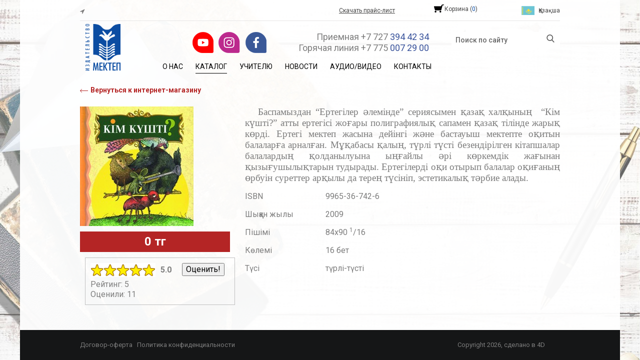

--- FILE ---
content_type: text/html; charset=UTF-8
request_url: https://mektep.kz/catalog/show/kim_ky_ti
body_size: 5882
content:
<!DOCTYPE html>
<html lang="ru">
<head>

    <base href="/">
    <meta charset="utf-8">

            <title> Кім күшті</title>
        <meta name="title" content=" Кім күшті"/>
    
    <meta name="description" content="">
    <meta content="" property="og:description"/>
    <meta name="keywords" content="">

    <meta http-equiv="X-UA-Compatible" content="IE=edge">
    <meta name="viewport" content="width=device-width, initial-scale=1, maximum-scale=1">

    <link rel="shortcut icon" href="/favicon.ico" type="image/x-icon">

    <!-- Chrome, Firefox OS and Opera -->
    <meta name="theme-color" content="#000">
    <!-- Windows Phone -->
    <meta name="msapplication-navbutton-color" content="#000">
    <!-- iOS Safari -->
    <meta name="apple-mobile-web-app-status-bar-style" content="#000">
                <link rel="stylesheet" href="/static/dist/css/main.min.css?v=1656270054"/>
        <link rel="stylesheet" href="/static/dist/css/basket.css"/>
    <link rel="stylesheet" href="https://cdnjs.cloudflare.com/ajax/libs/fancybox/3.3.5/jquery.fancybox.min.css">
                                <link type="text/css" href="../static/dist/vendor/jscrollpane/jquery.jscrollpane.css" rel="stylesheet" media="all"/>
    <link href="https://fonts.googleapis.com/css?family=Roboto:300,400,500,700&amp;subset=cyrillic" rel="stylesheet">
    <link rel="stylesheet" href="https://stackpath.bootstrapcdn.com/font-awesome/4.7.0/css/font-awesome.min.css">
    <!-- Global site tag (gtag.js) - Google Analytics -->
    <script async src="https://www.googletagmanager.com/gtag/js?id=UA-144368907-1"></script>
    <script>
        window.dataLayer = window.dataLayer || [];

        function gtag() {
            dataLayer.push(arguments);
        }

        gtag('js', new Date());

        gtag('config', 'UA-144368907-1');
    </script>
            <script src="https://api-maps.yandex.ru/2.1/?apikey=AA9Y7VsBAAAAmgYWWQIAjLzvgXYPvpKBxe-yM1w_Sj3MBawAAAAAAAAAAABW7kW-hdx3TTb2bZPWj2EXXbjeQQ==&lang=ru_RU&onload=initMap"
                type="text/javascript"></script>
    </head>
<body>

<a class="nav-btn visible-xs" onclick="app.nav(this)"><i></i></a>
<nav>

    <ul class="menu-xs">
        <li><a href="/">Главная</a></li>
        <li class=" dropdown-main-menu-hover">
			<a href="#">О нас</a><ul class="dropdown-main-menu"><li><a href="/rubric/istori_izdatel_stva">История издательства</a></li><li><a href="/leadership">Руководство</a></li><li><a href="/awards">Награды</a></li><li><a href="/rubric/vakansii">Вакансии</a></li></ul></li><li class=" active">
			<a href="/catalog">Каталог</a></li><li class=" dropdown-main-menu-hover">
			<a href="#">Учителю</a><ul class="dropdown-main-menu"><li><a href="/teaching_aid">Учебное пособие</a></li><li><a href="/for_teacher">В помощь учителю</a></li></ul></li><li class=" dropdown-main-menu-hover">
			<a href="#">Новости</a><ul class="dropdown-main-menu"><li><a href="/news">Новости</a></li><li><a href="/articles">Презентации</a></li></ul></li><li class="">
			<a href="/rubric/aduio_video">Аудио/Видео</a></li><li class="">
			<a href="/contacts">Контакты</a></li>    </ul>
    <a href="https://www.facebook.com/mektep.baspasy" style="margin-right:10px;" target="_blank"><img
                src="/static/dist/img/fb.png"></a>
    <a href="https://www.instagram.com/mektep.baspasy/" style="margin-right:10px;" target="_blank"><img
                src="/static/dist/img/ig.png"></a>
    <a href="https://www.youtube.com/channel/UCy1qUktI-R4qOQoyigHECkg/videos" style="margin-right:10px;" target="_blank"><img
                src="/static/dist/img/yt.png"></a>
</nav>

<main>
  

    <header>

        <!-- location... -->
        <div class="header-top">
            <div class="row">

                <!-- location -->
                <div class="col-sm-6 hidden-xs">
                    <a class="location" data-toggle="modal" data-target="#locationModal">
                        <i class="fa fa-location-arrow"></i>
                                            </a>
                </div>

                <div class="col-sm-2 hidden-xs">
                    <div class="price">
                                                    <a href="/userfiles/6f1d060538cc17ded672efb3f70e785e.xlsx"
                               download="Прайс-лист сайта mektep">Скачать прайс-лист</a>
                                            </div>
                </div>
                <div class="col-md-2">
                    <div class="basket"><a href="/order">Корзина (<span id="basket_count">0</span>)</a></div>
                                    </div>
                <div class="col-md-2">
                    <div class="language">
                                                                                                                                                                                                    <a class="lg-kz"
                                   href="http://kz.mektep.kz">Қазақша</a>
                                                                        </div>
                </div>
            </div>
        </div>
        <div class="row justify-content-end">
            <a href="https://webnet.kz" style="visibility: hidden;">WebNet</a>
            <div class="number col-md-3 hidden-xs" style="float:right">
                <a href="https://www.facebook.com/mektep.baspasy" style="float:right;margin-right:10px;"
                   target="_blank"><img src="/static/dist/img/fb.png"></a>
                <a href="https://www.instagram.com/mektep.baspasy/" style="float:right;margin-right:10px;"
                   target="_blank"><img src="/static/dist/img/ig.png"></a>
                <a href="https://www.youtube.com/channel/UCy1qUktI-R4qOQoyigHECkg/videos" style="float:right;margin-right:10px;"
                   target="_blank"><img src="/static/dist/img/yt.png"></a>

            </div>
            <div class="number col-md-4" style="float:right;line-height:20px;text-align:right;">
                <a href="tel:+77273944234" style="white-space: nowrap; margin-right: 15px;font-size:18px !important;">Приемная +7 727 <span>394 42 34</span></a> <a href="tel:+77750072900" style="white-space: nowrap; margin-right: 15px;font-size:18px !important;">  Горячая линия +7 775 <span>007 29 00</span></a> 
            </div>
            <div class="col-md-3">
                <form action="/search" class="search">
                    <input type="text" name="search_string" placeholder="Поиск по сайту"
                           value="">
                    <button type="submit" class="fa fa-search"></button>
                </form>
                <!-- <input
                    type="text"
                    name="search"
                    placeholder="Поиск по сайту"
                > -->
            </div>
        </div>

        <!-- logo... -->
        <div class="row" style="margin-top:-20px;">

            <!-- logo -->
            <div class="col-sm-2 hidden-xs">
                <a class="logo" href="/"
                   style="background-image: url('/static/dist/img/logo_ru.png');"></a>
            </div>

            <!-- menu -->
            <div class="col-sm-10 hidden-xs">
                <ul class="menu">
                    <li class=" dropdown-main-menu-hover">
			<a href="/leadership">О нас</a><ul class="dropdown-main-menu"><li><a href="/rubric/istori_izdatel_stva">История издательства</a></li><li><a href="/leadership">Руководство</a></li><li><a href="/awards">Награды</a></li><li><a href="/rubric/vakansii">Вакансии</a></li></ul></li><li class=" active">
			<a href="/catalog">Каталог</a></li><li class=" dropdown-main-menu-hover">
			<a href="/teaching_aid">Учителю</a><ul class="dropdown-main-menu"><li><a href="/teaching_aid">Учебное пособие</a></li><li><a href="/for_teacher">В помощь учителю</a></li></ul></li><li class=" dropdown-main-menu-hover">
			<a href="/news">Новости</a><ul class="dropdown-main-menu"><li><a href="/news">Новости</a></li><li><a href="/articles">Презентации</a></li></ul></li><li class="">
			<a href="/rubric/aduio_video">Аудио/Видео</a></li><li class="">
			<a href="/contacts">Контакты</a></li>                </ul>
            </div>

        </div>
    </header>

    <div id="content">
        <div class="catalog-inner">
    <div class="catalog-inner-came-back">
        <a href="/catalog"><img src="/static/dist/img/came-back.png" alt="">Вернуться к интернет-магазину</a>
    </div>
    <div class="catalog-inner-block row">
        <div class="catalog-inner-img-price col-md-4">
                            <img src="/images/00/7d86b0722770e8aefd3c43ff7fe9af90.jpg" alt="">
                        <div class="catalog-inner-price">
                0 тг


                




            </div>

            <script src="https://ajax.googleapis.com/ajax/libs/jquery/1.12.4/jquery.min.js"></script>
            
<div id="rating">

<div style="width:130px;"><div class="stars"></div><p class="progress" id="p1"></p></div>
<div class="rating" id="param1">5.0</div>

<input id="el_999" type="submit" value="Оценить!">
<div class="cb"></div>
<div id="reply" class="cb">

Рейтинг: 5<br>
Оценили: 11</div>
<div class="cb"></div>

</div>
       
            
   <style type="text/css">
   #reply{border:0px solid red;float:none;margin-top:5px;font-weight:normal;text-align:left;}
   
   .cb{clear:both;float:none !important;}
#rating {
    width: 100%;
border:1px solid #C0C0C0;

    margin: 10px;
    padding: 10px;
    text-align: center;
}
#rating div { float: left; }
#rating p { margin: 0; padding: 0; }
.param {
    width: 110px;
    margin: 0 20px 0 0;
    text-align: right;
}
.param, .rating, #summ { line-height: 28px; }
.stars, #sum_stars { background: url(/static/dist/img/stars.png); z-index:10;float:left;position:absolute}
.stars, #sum_stars, .progress, #sum_progress {
    width: 130px;
    height: 28px;
    cursor: pointer;
}
.progress { position:relative;float:left;background: #FFEE00; margin-left:-130px;z-index:1;}
#sum_progress { background: #00EE00; }
.rating, #summ {
    margin-right: 10px;margin-left: 10px;
    font-weight: bold;
}
</style>         
            
            
            
            
            
            
            
            
            
<script type="text/javascript">
$(document).ready(function(){
 function move(e, obj){
    var summ = 0;
    var id = obj.next().attr('id').substr(1);
    var progress = e.pageX - obj.offset().left;
    var rating = progress * 5 / $('.stars').width();
    $('#param'+id).text(rating.toFixed(1));
    obj.next().width(progress);
    $('.rating').each(function(){ summ += parseFloat($(this).text()); });
    summ = summ / $('.rating').length;
    $('#sum_progress').width(Math.round($('.stars').width() * summ / 5));
    $('#summ').text(summ.toFixed(2));
 }

 $('#rating .stars').click(function(e){
    $(this).toggleClass('fixed');
    move(e, $(this));
 });

 $('#rating .stars').on('mousemove', function(e){
    if ($(this).hasClass('fixed')==false) move(e, $(this));
 });

 $('#rating [type=submit]').click(function(){
 		 
 		 
 		 
$.ajax({
type: "POST",url: "/vote.php",
data: "id=934&rate=" + $("#param1").text(),
success: function(data){
$("#reply").html(data);
},
error: function(){
$("#reply").html("&#9785;<br>");
}
}
);
});


});
</script>      
            
            
            
            
            
            
            
            
            
            
            
        </div>
        <div class="catalog-inner-text-description col-md-8">
            <p class="NormalParagraphStyle" style="text-align:justify;text-indent:19.85pt;
line-height:normal"><span lang="KZ" style="font-size:14.0pt;font-family:&quot;Times New Roman&quot;,&quot;serif&quot;;
mso-ansi-language:KZ">Баспамыздан &ldquo;Ертегілер әлемінде&rdquo; сериясымен қазақ халқының<span style="mso-spacerun:yes">&nbsp; </span>&ldquo;Кім күшті?&rdquo; атты ертегісі жоғары полиграфиялық сапамен қазақ тілінде жарық көрді. Ертегі мектеп жасына дейінгі және бастауыш мектепте оқитын балаларға арналған. Мұқабасы қалың, түрлі түсті безендірілген кітапшалар балалардың қолданылуына ыңғайлы әрі көркемдік жағынан қызығушылықтарын тудырады. Ертегілерді оқи отырып балалар оқиғаның өрбуін суреттер арқылы да терең түсініп, эстетикалық тәрбие алады.<o:p></o:p></span></p>

<table border="0" cellpadding="0" cellspacing="0" style="width:334px;" width="334">
	<tbody>
		<tr>
			<td>
			<p>ISBN</p>
			</td>
			<td>
			<p>9965-36-742-6</p>
			</td>
		</tr>
		<tr>
			<td>
			<p>Шыққан жылы&nbsp;</p>
			</td>
			<td>
			<p>2009</p>
			</td>
		</tr>
		<tr>
			<td>
			<p>Пішімі</p>
			</td>
			<td>
			<p>84x90 <sup>1</sup>/16</p>
			</td>
		</tr>
		<tr>
			<td>
			<p>Көлемі</p>
			</td>
			<td>
			<p>16 бет</p>
			</td>
		</tr>
		<tr>
			<td>
			<p>Түсі</p>
			</td>
			<td>
			<p>түрлі-түсті</p>
			</td>
		</tr>
	</tbody>
</table>
        </div>
    </div>
</div>      </div>

</main>
<footer class="footer">
    <div class="footer-container">
		<div class="row" style="width: 100%;">
			<div class="col-sm-6 col-xs-12"><a href="/rubric/agreement">Договор-оферта</a> &nbsp; <a href="/rubric/confidential">Политика конфиденциальности</a></div>
			<div class="col-sm-6 col-xs-12 text-right">Copyright 2026, сделано в <a href="https://4dclick.kz/">4D</a></div>
		</div>
    </div>
</footer>

<div class="modal fade" id="locationModal" tabindex="-1" role="dialog" aria-labelledby="locationModalLabel"
     aria-hidden="true">
    <div class="modal-dialog" role="document">
        <div class="modal-content">
            <div class="modal-body">
                <iframe src="https://yandex.ru/map-widget/v1/?um=constructor%3Ab05eb670e184a66367ef4ecd613f410cd189479f12c24952a9a2acdf3a256656&source=constructor" width="800" height="600" frameborder="0"></iframe>            </div>
        </div>
    </div>
</div>


<script type="text/javascript">
			var CaptchaCallback = function(){}
		</script>            <script src="/static/dist/js/scripts.min.js?v=1656270053"></script>
                <script src="/static/dist/js/basket_epay.js?v=1656270053"></script>
    <script src="https://cdnjs.cloudflare.com/ajax/libs/fancybox/3.3.5/jquery.fancybox.min.js"></script>
<script src="//www.google.com/recaptcha/api.js?onload=CaptchaCallback&render=explicit"></script>
<script src="//code.jivosite.com/widget/dPifubsMmJ" async></script>
<meta name="google-site-verification" content="3Rj9Hkuiu3clBs9OTEYPLPNHBgM6Z-4ExgKTDa79FHs" />
<meta name="mailru-domain" content="voSyVfdBLVUyXaPh" /><button onclick="topFunction()" id="to_top_button" title="Наверх">
	<i class="fa fa-arrow-up" aria-hidden="true"></i>
</button>

<style>
	#to_top_button {
	    display: none; /* Hidden by default */
	    position: fixed; /* Fixed/sticky position */
	    bottom: 50px; /* Place the button at the bottom of the page */
	    left: 30px; /* Place the button 30px from the right */
	    z-index: 99; /* Make sure it does not overlap */
	    border: none; /* Remove borders */
	    outline: none; /* Remove outline */
	    background-color: red; /* Set a background color */
	    background-color: rgba(255,255,255,.95);
	    color: #5e5e5e; /* Text color */
	    cursor: pointer; /* Add a mouse pointer on hover */
	    padding: 15px; /* Some padding */
	    border-radius: 10px; /* Rounded corners */
	}

	#to_top_button:hover {
	    background-color: #151617; /* Add a dark-grey background on hover */
	    color: #fff;
	}

	@media screen and (min-width: 480px) {
		
	}
</style>

<script>
	// When the user scrolls down 20px from the top of the document, show the button
	window.onscroll = function() {scrollFunction()};

	function scrollFunction() {
		if (document.body.scrollWidth < 480) return;
	    if (document.body.scrollTop > 20 || document.documentElement.scrollTop > 20) {
	        document.getElementById("to_top_button").style.display = "block";
	    } else {
	        document.getElementById("to_top_button").style.display = "none";
	    }
	}

	// When the user clicks on the button, scroll to the top of the document
	function topFunction() {
	    document.body.scrollTop = 0; // For Safari
	    document.documentElement.scrollTop = 0; // For Chrome, Firefox, IE and Opera
	}
</script>
<script data-b24-form="click/5/uhlhhe" data-skip-moving="true"> (function(w,d,u){ var s=d.createElement('script');s.async=true;s.src=u+'?'+(Date.now()/180000|0); var h=d.getElementsByTagName('script')[0];h.parentNode.insertBefore(s,h); })(window,document,'https://cdn-ru.bitrix24.ru/b16678444/crm/form/loader_5.js'); </script><div id="ajax"></div>
<script src='https://epay.homebank.kz/payform/payment-api.js'></script>
<script src='https://api.tarlanpayments.kz/js/widget.js'></script>
<script>get_basket_count();</script>
<script data-b24-form="click/5/uhlhhe" data-skip-moving="true"> (function(w,d,u){ var s=d.createElement('script');s.async=true;s.src=u+'?'+(Date.now()/180000|0); var h=d.getElementsByTagName('script')[0];h.parentNode.insertBefore(s,h); })(window,document,'https://cdn-ru.bitrix24.ru/b16678444/crm/form/loader_5.js'); </script>
<!--<script src="//code.jivosite.com/widget/dPifubsMmJ" async></script>-->

</body>
</html>

--- FILE ---
content_type: text/css
request_url: https://mektep.kz/static/dist/css/basket.css
body_size: 462
content:
.basket {
    float: right;
    margin-top: -5px;
    padding-left:22px;
    background: url(/static/dist/img/cart_black.png) 1% 51% no-repeat;
    background-size: 20px 16.2px;
}

#basket_count {
    color: #0C4DA2;
}

.basket_content {
    font-size: 14px;
}

.remove_item {
    color: red;
    font-weight: bold;
    float: right;
    font-size: 19px;
    cursor: pointer;
}

.delivery_data {
    width: 50%;
    padding:5px;
    border: 1px solid #000


}
.delivery_data option {
    width: 50%;
    padding:5px



}

@media (max-width: 767px) {
    .delivery_data {
        width: 100%



    }
}
.delivery_content{
font-size:13px;
}
#payment{padding-top:20px;}
#payment input {padding:10px}


.license-opiq a {
    color: #26528c;
    font-size: 22px;
    background: #EDEDED;
    border-radius: 10px;
    line-height: 1;
    padding: 15px 15px;
    text-align: center;
    cursor: pointer;
    display: block;
}
.license-opiq a:hover {
    color: #000;
    background: #d8e9ff;
}

.license-opiq a:hover b {
    color: #0c0;
}

.license-opiq a b {
    color: #11998E;
    font-size: 36px;
    display: block;
    padding: 10px 0;
}

.license-opiq a span {
    font-size: 32px;
    color: #B42525;
}


--- FILE ---
content_type: application/javascript
request_url: https://mektep.kz/static/dist/js/basket_epay.js?v=1656270053
body_size: 3819
content:
function basket(data, targ) {

    var target = document.getElementById(targ);

    // alert(target);

    //alert($(target).attr("added"));
    if ($(target).attr("added") != 1) {
        $(target).attr("added", "1").addClass("cursor_default");
        if (!target || typeof target == null || typeof target == 'undefined') {
            target = document.getElementById('ajax');
        }

        req = new XMLHttpRequest(encoding = "utf-8");
        req.open('POST', "/basket.php", !0);
        req.setRequestHeader('Content-Type', 'application/x-www-form-urlencoded');

        req.onreadystatechange = function () {
            if (req.readyState == 4) {
                if (req.status == 200) {
                    target.innerHTML = req.response;
                } else {
                    target.innerHTML = "Error.";
                    console.log(xhr.status + ': ' + xhr.statusText)
                }
            }
        }

        req.send(data);
        setTimeout(() => {  get_basket_count(); }, 700);
        //get_basket_count();

    } else {
        alert("Этот товар уже в корзине.");
    }
}

function get_basket_count() {
    $.get(
        "/basket.php",
        {act: 'get_count'},
        function (basket_count) {
            document.getElementById("basket_count").innerHTML = basket_count;
        }
    );


}


function adjust_item_count(div, quantity, max) {
    var count = document.getElementById(quantity);
    var divo = document.getElementById(div);
    var id = $(divo).attr("data-id");
    if (parseInt($(count).val()) > max) {
        $(count).val(max);
        //quantity = max;
        //alert($(count).val() + " - " + max);
    }

    if ($(count).val() < 0) {
        $(count).val(1);
        //quantity = 1;
    }
    $(divo).html(parseInt($(count).val()) * $(divo).attr("data-price") + " тг.");


    count_total_price_and_delivery();
}

function count_total_price_and_delivery() {
    var total_price = 0;
    var total_ves = 0;
    var delivery = 0;
    var arr = document.getElementsByName('count');
    for (let i = 0; i < arr.length; i++) {
        total_price += parseInt($(arr[i]).val()) * parseInt($(arr[i]).attr('data-price'));
        total_ves += parseInt($(arr[i]).val()) * parseInt($(arr[i]).attr('data-ves'));


        $.get(
            "/basket.php",
            {act: 'set_count', 'id': $(arr[i]).attr('data-id'), 'count': $(arr[i]).val()},
            // function (reply) {
            //    document.getElementById("payment").innerHTML = reply;
            // }
        );


    }
    $("#total_price").html(total_price + " тг.");

     if ($('#select_city').val() == 1) {
        delivery_price = 1370;
        if (total_ves >= 1000 && total_ves < 3000) {
            delivery_price = 1370;
        } else if (total_ves >= 3000 && total_ves < 4000) {
            delivery_price = 1590;
        } else if (total_ves >= 4000 && total_ves < 5000) {
            delivery_price = 1760;
        } else if (total_ves >= 5000 && total_ves < 6000) {
            delivery_price = 1940;
        }  else if (total_ves >= 6000 && total_ves < 7000) {
            delivery_price = 2070;
        } else if (total_ves >= 7000 && total_ves < 8000) {
            delivery_price = 2250;
        } else if (total_ves >= 8000 && total_ves < 9000) {
            delivery_price = 2380;
        } else if (total_ves >= 9000 && total_ves < 10000) {
            delivery_price = 2550;
        } else if (total_ves >= 10000 && total_ves < 11000) {
            delivery_price = 2690;
        } else if (total_ves >= 11000 && total_ves < 12000) {
            delivery_price = 2860;
        } else if (total_ves >= 12000 && total_ves < 13000) {
            delivery_price = 2990;
        } else if (total_ves >= 13000 && total_ves < 14000) {
            delivery_price = 3170;
        }else if (total_ves >= 14000) {
            delivery_price = 3170;
            to_count = parseInt(((total_ves - 14000) / 1000));
            if (to_count > 0) {
                delivery_price += to_count * 180;
            }
        }
    } else {
        delivery_price = 2640;
        if (total_ves >= 1000 && total_ves < 3000) {
            delivery_price = 2640;
        } else if (total_ves >= 3000 && total_ves < 4000) {
            delivery_price = 2990;
        } else if (total_ves >= 4000 && total_ves < 5000) {
            delivery_price = 3260;
        } else if (total_ves >= 5000 && total_ves < 6000) {
            delivery_price = 3570;
        }  else if (total_ves >= 6000 && total_ves < 7000) {
            delivery_price = 3870;
        } else if (total_ves >= 7000 && total_ves < 8000) {
            delivery_price = 4180;
        } else if (total_ves >= 8000 && total_ves < 9000) {
            delivery_price = 4490;
        } else if (total_ves >= 9000 && total_ves < 10000) {
            delivery_price = 4800;
        } else if (total_ves >= 10000 && total_ves < 11000) {
            delivery_price = 5060;
        } else if (total_ves >= 11000 && total_ves < 12000) {
            delivery_price = 5370;
        } else if (total_ves >= 12000 && total_ves < 13000) {
            delivery_price = 5680;
        } else if (total_ves >= 13000 && total_ves < 14000) {
            delivery_price = 5990;
        }else if (total_ves >= 14000) {
            delivery_price = 5990;
            to_count = parseInt(((total_ves - 14000) / 1000));
            if (to_count > 0) {
                delivery_price += to_count * 310;
            }
        }
    }
	console.log(total_ves + ' - ' + delivery_price + ' + 0%');
	delivery_price = Math.round(delivery_price * 1.15);
	console.log(delivery_price + ' + 15%');
    $("#delivery").html(delivery_price + " тг.");
	$("#orderweight").text(' ' + (Math.round(total_ves/10)/100) + ' кг');

    $("#overall").html(parseInt(delivery_price + total_price) + " тг.");
	if ($('#finish_order').length){
		if (total_price <= 0) {
			document.getElementById('finish_order').style.display = 'none';
		}else {
			document.getElementById('finish_order').style.display = 'block';
		}
	}
}



function remove_item(item) {
    $('#remove' + item).remove();
    basket('act=remove&id=' + item);
    $('#input' + item).remove();
    $('#item' + item).html('Удалено');
    setTimeout(() => {  get_basket_count(); }, 700);
    //get_basket_count();
    count_total_price_and_delivery();

}


function select_city() { // больше не надо вроде
    var city = $('#select_city').val();

    if (city == 2) {
        $('#city').show();
    } else {
        $('#city').hide();
    }
    count_total_price_and_delivery();
}

//select_city();
count_total_price_and_delivery();

function setInnerHTML(elm, html) {
  elm.innerHTML = html;

  Array.from(elm.querySelectorAll("script"))
    .forEach( oldScriptEl => {
      const newScriptEl = document.createElement("script");

      Array.from(oldScriptEl.attributes).forEach( attr => {
        newScriptEl.setAttribute(attr.name, attr.value)
      });

      const scriptText = document.createTextNode(oldScriptEl.innerHTML);
      newScriptEl.appendChild(scriptText);

      oldScriptEl.parentNode.replaceChild(newScriptEl, oldScriptEl);
  });
}

function finish_order() {
/*
    city_ok = 0;
    selected_city = "Алматы";
    if ($('#select_city').val() == 1) {
        city_ok = 1;
    }
    if ($('#select_city').val() == 2 && document.getElementById('city').value.length > 2) {
        city_ok = 1;
        selected_city = $('#city').val();
    }

*/

    if (document.getElementById('name').value.length > 2 && document.getElementById('phone').value.length > 6 && document.getElementById('address').value.length > 5) {


        $.get(
            "/basket.php",
            {
                act: 'finish_order',
                name: $('#name').val(),
                email: $('#email').val(),
                city: $('#select_city option:selected').text(),
                phone: $('#phone').val(),
                address: $('#address').val()
            },
            function (reply) {

                //proceed_order(reply); // Tarlan
                setInnerHTML(document.getElementById("payment"), reply); // Halyk epay
            }
        );
    } else {
        alert("Необходимо корректно заполнить все обязательные поля.");
    }

}
function proceed_order(reply) {
    document.location.href = reply;
}

function proceed_order2(reply) {

    var res = reply.split("-");

    if (res[0] > 1) {

        function generateForm() {
            let widget = new TarlanPayments();
            widget.charge({
                    referenceId: res[0],
                    // request_url: 'https://mektep.kz/'+res[0],
                    request_url: 'https://mektep.kz/order',
                    backUrl: 'https://mektep.kz/pay_result.php',
                    description: 'Заказ #' + res[0],
                    amount: res[2],
                    merchantId: 33,
                    isTest: 0,
                    secretKey: res[1],
                },
                function (data) {
                    alert("OK " + data);
                }, function (message, data) {
                    alert("Not OK " + message + " - " + data);
                });
        }


        generateForm();
    }
}


let head = document.head;
let link = document.createElement('link');
link.setAttribute('rel', 'stylesheet');
link.setAttribute('type', 'text/css');
link.setAttribute('href', 'https://api.tarlanpayments.kz/css/widget-styles.css');
head.appendChild(link);


class TarlanPayments {
    charge(data, success, failed) {
        fetch(
            'https://api.tarlanpayments.kz/invoice/create',
            {
                method: 'POST',
                body: this.toUrlEncoded({
                    reference_id: data.referenceId,
                    back_url: data.backUrl,
                    description: data.description,
                    amount: data.amount,
                    merchant_id: data.merchantId,
                    secret_key: data.secretKey,
                    request_url: data.request_url,
                    is_test: data.isTest,
                }),
                headers: new Headers(
                    {
                        'Content-type': 'application/x-www-form-urlencoded; charset=UTF-8',
                        'Accept': 'application/json',
                        'Origin': 'https://api.tarlanpayments.kz/invoice/create'
                    }
                ),
            }
        ).then(response => {alert('dsfgsdfgsdfgdfsg');
            return response.json()
                .then(response => { //  START ajax request data fetching
                    let redirectUrl = response.data.redirect_url;

                    // UI generation
                    let wrapperDiv = document.createElement('div');
                    wrapperDiv.className = 'modal';
                    wrapperDiv.id = 'modal';
                    wrapperDiv.addEventListener('click', function (e) {
                        if (e.target.className === 'modal') {
                            let answer = confirm('Do you want to cancel the payment?');
                            if (answer) {
                                wrapperDiv.parentElement.removeChild(wrapperDiv);
                            } else {
                                e.preventDefault();
                            }
                        }
                    }); // click out handler todo

                    let contentDiv = document.createElement('div');
                    contentDiv.className = 'modal-content';


                    let iframe = document.createElement('iframe');
                    iframe.setAttribute('src', redirectUrl);

                    //document.location.href = redirectUrl;

                    let closeBtn = document.createElement('span');
                    closeBtn.className = 'close-btn';
                    closeBtn.innerHTML = '&times;';

                    closeBtn.addEventListener('click', function () {
                        wrapperDiv.parentElement.removeChild(wrapperDiv);
                    });

                    contentDiv.appendChild(closeBtn);
                    contentDiv.appendChild(iframe);
                    wrapperDiv.appendChild(contentDiv);

                    document.body.appendChild(wrapperDiv);

                    iframe.onload = function () {
                        iframe.contentWindow.postMessage('isWidget', '*');
                    };

                    window.onmessage = function (e) {
                        if (e.data === 'success') {
                            contentDiv.parentElement.removeChild(contentDiv);
                            success(data); // response as a callback parameter
                        }
                        if (e.data.result === 'failed') {
                            contentDiv.parentElement.removeChild(contentDiv);
                            failed(e.data.errorMessage, data); // response as a callback parameter
                        }
                    };

                });
        }).catch(() =>{})
        ;
    }

    toUrlEncoded(obj) {
        return Object.keys(obj).map(k => encodeURIComponent(k) + '=' + encodeURIComponent(obj[k])).join('&');
    }
}

--- FILE ---
content_type: application/javascript
request_url: https://api.tarlanpayments.kz/js/widget.js
body_size: 6446
content:
/******/ (function(modules) { // webpackBootstrap
/******/ 	// The module cache
/******/ 	var installedModules = {};
/******/
/******/ 	// The require function
/******/ 	function __webpack_require__(moduleId) {
/******/
/******/ 		// Check if module is in cache
/******/ 		if(installedModules[moduleId]) {
/******/ 			return installedModules[moduleId].exports;
/******/ 		}
/******/ 		// Create a new module (and put it into the cache)
/******/ 		var module = installedModules[moduleId] = {
/******/ 			i: moduleId,
/******/ 			l: false,
/******/ 			exports: {}
/******/ 		};
/******/
/******/ 		// Execute the module function
/******/ 		modules[moduleId].call(module.exports, module, module.exports, __webpack_require__);
/******/
/******/ 		// Flag the module as loaded
/******/ 		module.l = true;
/******/
/******/ 		// Return the exports of the module
/******/ 		return module.exports;
/******/ 	}
/******/
/******/
/******/ 	// expose the modules object (__webpack_modules__)
/******/ 	__webpack_require__.m = modules;
/******/
/******/ 	// expose the module cache
/******/ 	__webpack_require__.c = installedModules;
/******/
/******/ 	// define getter function for harmony exports
/******/ 	__webpack_require__.d = function(exports, name, getter) {
/******/ 		if(!__webpack_require__.o(exports, name)) {
/******/ 			Object.defineProperty(exports, name, { enumerable: true, get: getter });
/******/ 		}
/******/ 	};
/******/
/******/ 	// define __esModule on exports
/******/ 	__webpack_require__.r = function(exports) {
/******/ 		if(typeof Symbol !== 'undefined' && Symbol.toStringTag) {
/******/ 			Object.defineProperty(exports, Symbol.toStringTag, { value: 'Module' });
/******/ 		}
/******/ 		Object.defineProperty(exports, '__esModule', { value: true });
/******/ 	};
/******/
/******/ 	// create a fake namespace object
/******/ 	// mode & 1: value is a module id, require it
/******/ 	// mode & 2: merge all properties of value into the ns
/******/ 	// mode & 4: return value when already ns object
/******/ 	// mode & 8|1: behave like require
/******/ 	__webpack_require__.t = function(value, mode) {
/******/ 		if(mode & 1) value = __webpack_require__(value);
/******/ 		if(mode & 8) return value;
/******/ 		if((mode & 4) && typeof value === 'object' && value && value.__esModule) return value;
/******/ 		var ns = Object.create(null);
/******/ 		__webpack_require__.r(ns);
/******/ 		Object.defineProperty(ns, 'default', { enumerable: true, value: value });
/******/ 		if(mode & 2 && typeof value != 'string') for(var key in value) __webpack_require__.d(ns, key, function(key) { return value[key]; }.bind(null, key));
/******/ 		return ns;
/******/ 	};
/******/
/******/ 	// getDefaultExport function for compatibility with non-harmony modules
/******/ 	__webpack_require__.n = function(module) {
/******/ 		var getter = module && module.__esModule ?
/******/ 			function getDefault() { return module['default']; } :
/******/ 			function getModuleExports() { return module; };
/******/ 		__webpack_require__.d(getter, 'a', getter);
/******/ 		return getter;
/******/ 	};
/******/
/******/ 	// Object.prototype.hasOwnProperty.call
/******/ 	__webpack_require__.o = function(object, property) { return Object.prototype.hasOwnProperty.call(object, property); };
/******/
/******/ 	// __webpack_public_path__
/******/ 	__webpack_require__.p = "/";
/******/
/******/
/******/ 	// Load entry module and return exports
/******/ 	return __webpack_require__(__webpack_require__.s = 6);
/******/ })
/************************************************************************/
/******/ ({

/***/ "./resources/js/widget.js":
/*!********************************!*\
  !*** ./resources/js/widget.js ***!
  \********************************/
/*! no static exports found */
/***/ (function(module, exports) {

eval("function _classCallCheck(instance, Constructor) { if (!(instance instanceof Constructor)) { throw new TypeError(\"Cannot call a class as a function\"); } }\n\nfunction _defineProperties(target, props) { for (var i = 0; i < props.length; i++) { var descriptor = props[i]; descriptor.enumerable = descriptor.enumerable || false; descriptor.configurable = true; if (\"value\" in descriptor) descriptor.writable = true; Object.defineProperty(target, descriptor.key, descriptor); } }\n\nfunction _createClass(Constructor, protoProps, staticProps) { if (protoProps) _defineProperties(Constructor.prototype, protoProps); if (staticProps) _defineProperties(Constructor, staticProps); return Constructor; }\n\nvar head = document.head;\nvar link = document.createElement('link');\nlink.setAttribute('rel', 'stylesheet');\nlink.setAttribute('type', 'text/css');\nlink.setAttribute('href', 'https://api.tarlanpayments.kz/css/widget-styles.css');\nhead.appendChild(link);\n\nvar TarlanPayments = /*#__PURE__*/function () {\n  function TarlanPayments() {\n    _classCallCheck(this, TarlanPayments);\n  }\n\n  _createClass(TarlanPayments, [{\n    key: \"charge\",\n    value: function charge(data, success, failed) {\n      fetch('http://api.tarlanpayments.kz/invoice/create', {\n        method: 'POST',\n        body: this.toUrlEncoded({\n          reference_id: data.referenceId,\n          back_url: data.backUrl,\n          description: data.description,\n          amount: data.amount,\n          merchant_id: data.merchantId,\n          secret_key: data.secretKey,\n          request_url: data.request_url,\n          is_test: data.isTest\n        }),\n        headers: new Headers({\n          'Content-type': 'application/x-www-form-urlencoded; charset=UTF-8'\n        })\n      }).then(function (response) {\n        return response.json().then(function (response) {\n          //  START ajax request data fetching\n          var redirectUrl = response.data.redirect_url; // UI generation\n\n          var wrapperDiv = document.createElement('div');\n          wrapperDiv.className = 'modal';\n          wrapperDiv.id = 'modal';\n          wrapperDiv.addEventListener('click', function (e) {\n            if (e.target.className === 'modal') {\n              var answer = confirm('Do you want to cancel the payment?');\n\n              if (answer) {\n                wrapperDiv.parentElement.removeChild(wrapperDiv);\n              } else {\n                e.preventDefault();\n              }\n            }\n          }); // click out handler todo\n\n          var contentDiv = document.createElement('div');\n          contentDiv.className = 'modal-content';\n          var iframe = document.createElement('iframe');\n          iframe.setAttribute('src', redirectUrl);\n          var closeBtn = document.createElement('span');\n          closeBtn.className = 'close-btn';\n          closeBtn.innerHTML = '&times;';\n          closeBtn.addEventListener('click', function () {\n            wrapperDiv.parentElement.removeChild(wrapperDiv);\n          });\n          contentDiv.appendChild(closeBtn);\n          contentDiv.appendChild(iframe);\n          wrapperDiv.appendChild(contentDiv);\n          document.body.appendChild(wrapperDiv);\n\n          iframe.onload = function () {\n            iframe.contentWindow.postMessage('isWidget', '*');\n          };\n\n          window.onmessage = function (e) {\n            if (e.data === 'success') {\n              contentDiv.parentElement.removeChild(contentDiv);\n              success(data); // response as a callback parameter\n            }\n\n            if (e.data.result === 'failed') {\n              contentDiv.parentElement.removeChild(contentDiv);\n              failed(e.data.errorMessage, data); // response as a callback parameter\n            }\n          };\n        });\n      })[\"catch\"](function () {// later\n      });\n    }\n  }, {\n    key: \"toUrlEncoded\",\n    value: function toUrlEncoded(obj) {\n      return Object.keys(obj).map(function (k) {\n        return encodeURIComponent(k) + '=' + encodeURIComponent(obj[k]);\n      }).join('&');\n    }\n  }]);\n\n  return TarlanPayments;\n}();//# sourceURL=[module]\n//# sourceMappingURL=[data-uri]\n//# sourceURL=webpack-internal:///./resources/js/widget.js\n");

/***/ }),

/***/ 6:
/*!**************************************!*\
  !*** multi ./resources/js/widget.js ***!
  \**************************************/
/*! no static exports found */
/***/ (function(module, exports, __webpack_require__) {

module.exports = __webpack_require__(/*! C:\laragon\www\core\resources\js\widget.js */"./resources/js/widget.js");


/***/ })

/******/ });